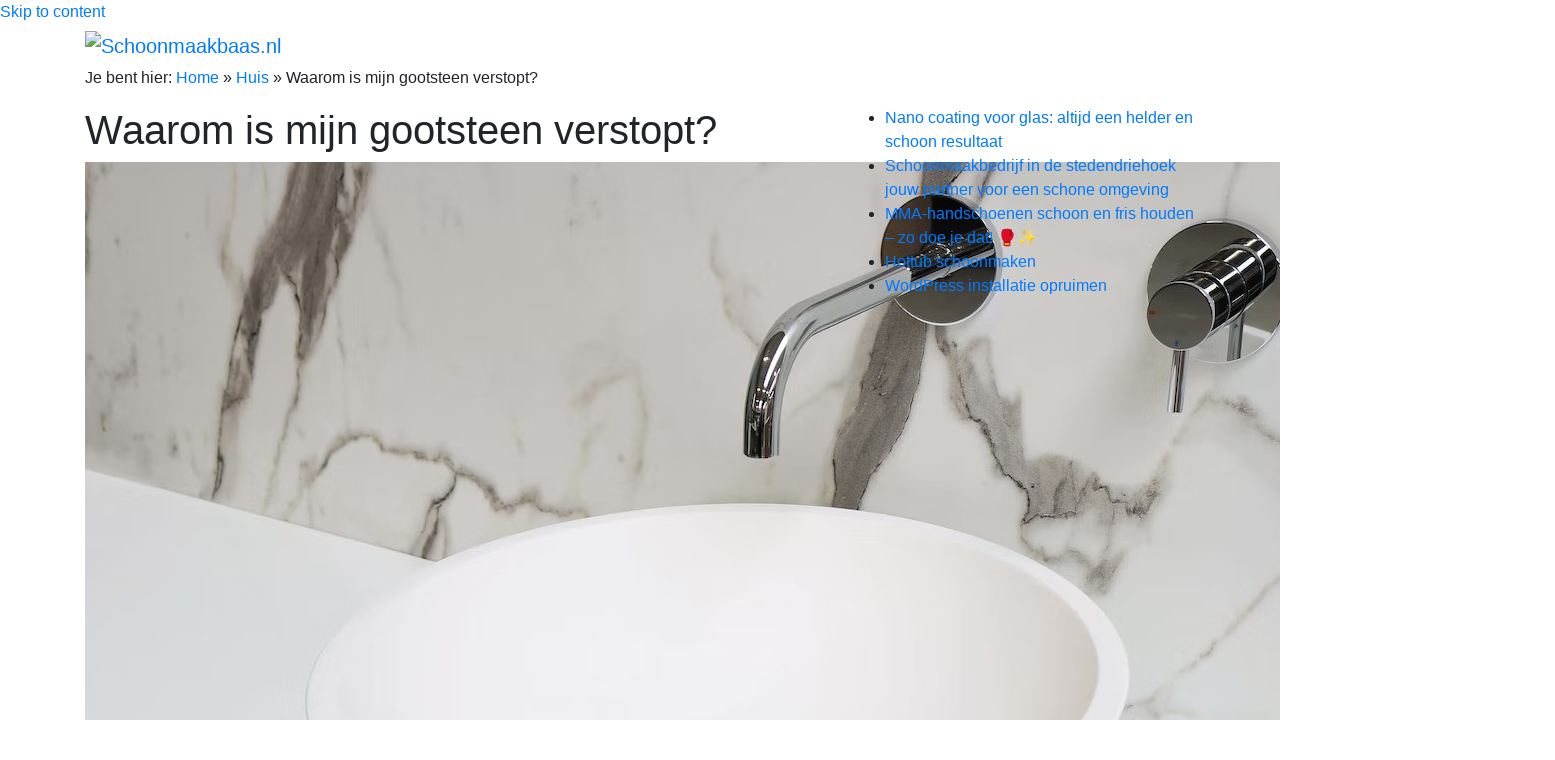

--- FILE ---
content_type: text/html; charset=UTF-8
request_url: https://schoonmaakbaas.nl/waarom-is-mijn-gootsteen-verstopt/
body_size: 11130
content:
<!DOCTYPE html>
<html lang="nl-NL" prefix="og: https://ogp.me/ns#">
<head>
<meta charset="UTF-8">
<meta name="viewport" content="width=device-width, initial-scale=1">
<link rel="profile" href="http://gmpg.org/xfn/11">
<link rel="pingback" href="https://schoonmaakbaas.nl/xmlrpc.php">
<link rel="alternate" hreflang="nl" href="https://schoonmaakbaas.nl/waarom-is-mijn-gootsteen-verstopt/" />
<link rel="alternate" hreflang="x-default" href="https://schoonmaakbaas.nl/waarom-is-mijn-gootsteen-verstopt/" />
<link rel="icon" type="image/png" href="/schoonmaken-favicon.png">
	<style>img:is([sizes="auto" i], [sizes^="auto," i]) { contain-intrinsic-size: 3000px 1500px }</style>
	
<!-- Search Engine Optimization door Rank Math - https://rankmath.com/ -->
<title>Waarom is mijn gootsteen verstopt? - Schoonmaakbaas.nl</title>
<meta name="description" content="Een verstopte gootsteen kan een van de meest frustrerende problemen zijn in huis. Of het nu gaat om een langzaam leeglopende gootsteen of een compleet"/>
<meta name="robots" content="follow, index, max-snippet:-1, max-video-preview:-1, max-image-preview:large"/>
<link rel="canonical" href="https://schoonmaakbaas.nl/waarom-is-mijn-gootsteen-verstopt/" />
<meta property="og:locale" content="nl_NL" />
<meta property="og:type" content="article" />
<meta property="og:title" content="Waarom is mijn gootsteen verstopt? - Schoonmaakbaas.nl" />
<meta property="og:description" content="Een verstopte gootsteen kan een van de meest frustrerende problemen zijn in huis. Of het nu gaat om een langzaam leeglopende gootsteen of een compleet" />
<meta property="og:url" content="https://schoonmaakbaas.nl/waarom-is-mijn-gootsteen-verstopt/" />
<meta property="og:site_name" content="Schoonmaakbaas.nl" />
<meta property="article:section" content="Huis" />
<meta property="og:image" content="https://schoonmaakbaas.nl/wp-content/uploads/2023/03/verstopte-gootsteen-oorzaken.jpeg" />
<meta property="og:image:secure_url" content="https://schoonmaakbaas.nl/wp-content/uploads/2023/03/verstopte-gootsteen-oorzaken.jpeg" />
<meta property="og:image:width" content="1470" />
<meta property="og:image:height" content="980" />
<meta property="og:image:alt" content="Verstopte gootsteen oorzaken" />
<meta property="og:image:type" content="image/jpeg" />
<meta property="article:published_time" content="2023-03-08T10:42:43+01:00" />
<meta name="twitter:card" content="summary_large_image" />
<meta name="twitter:title" content="Waarom is mijn gootsteen verstopt? - Schoonmaakbaas.nl" />
<meta name="twitter:description" content="Een verstopte gootsteen kan een van de meest frustrerende problemen zijn in huis. Of het nu gaat om een langzaam leeglopende gootsteen of een compleet" />
<meta name="twitter:image" content="https://schoonmaakbaas.nl/wp-content/uploads/2023/03/verstopte-gootsteen-oorzaken.jpeg" />
<meta name="twitter:label1" content="Geschreven door" />
<meta name="twitter:data1" content="Schoonmaakbaas.nl" />
<meta name="twitter:label2" content="Tijd om te lezen" />
<meta name="twitter:data2" content="3 minuten" />
<script type="application/ld+json" class="rank-math-schema">{"@context":"https://schema.org","@graph":[{"@type":"Organization","@id":"https://schoonmaakbaas.nl/#organization","name":"Schoonmaakbaas.nl","url":"https://schoonmaakbaas.nl","logo":{"@type":"ImageObject","@id":"https://schoonmaakbaas.nl/#logo","url":"https://schoonmaakbaas.nl/wp-content/uploads/2018/12/schoonmaakbaas-logo.png","contentUrl":"https://schoonmaakbaas.nl/wp-content/uploads/2018/12/schoonmaakbaas-logo.png","caption":"Schoonmaakbaas.nl","inLanguage":"nl-NL","width":"600","height":"80"}},{"@type":"WebSite","@id":"https://schoonmaakbaas.nl/#website","url":"https://schoonmaakbaas.nl","name":"Schoonmaakbaas.nl","publisher":{"@id":"https://schoonmaakbaas.nl/#organization"},"inLanguage":"nl-NL"},{"@type":"ImageObject","@id":"https://schoonmaakbaas.nl/wp-content/uploads/2023/03/verstopte-gootsteen-oorzaken.jpeg","url":"https://schoonmaakbaas.nl/wp-content/uploads/2023/03/verstopte-gootsteen-oorzaken.jpeg","width":"1470","height":"980","caption":"Verstopte gootsteen oorzaken","inLanguage":"nl-NL"},{"@type":"BreadcrumbList","@id":"https://schoonmaakbaas.nl/waarom-is-mijn-gootsteen-verstopt/#breadcrumb","itemListElement":[{"@type":"ListItem","position":"1","item":{"@id":"https://schoonmaakbaas.nl","name":"Home"}},{"@type":"ListItem","position":"2","item":{"@id":"https://schoonmaakbaas.nl/categorie/huis/","name":"Huis"}},{"@type":"ListItem","position":"3","item":{"@id":"https://schoonmaakbaas.nl/waarom-is-mijn-gootsteen-verstopt/","name":"Waarom is mijn gootsteen verstopt?"}}]},{"@type":"WebPage","@id":"https://schoonmaakbaas.nl/waarom-is-mijn-gootsteen-verstopt/#webpage","url":"https://schoonmaakbaas.nl/waarom-is-mijn-gootsteen-verstopt/","name":"Waarom is mijn gootsteen verstopt? - Schoonmaakbaas.nl","datePublished":"2023-03-08T10:42:43+01:00","dateModified":"2023-03-08T10:42:43+01:00","isPartOf":{"@id":"https://schoonmaakbaas.nl/#website"},"primaryImageOfPage":{"@id":"https://schoonmaakbaas.nl/wp-content/uploads/2023/03/verstopte-gootsteen-oorzaken.jpeg"},"inLanguage":"nl-NL","breadcrumb":{"@id":"https://schoonmaakbaas.nl/waarom-is-mijn-gootsteen-verstopt/#breadcrumb"}},{"@type":"Person","@id":"https://schoonmaakbaas.nl/author/schoonmaakbaas-nl/","name":"Schoonmaakbaas.nl","url":"https://schoonmaakbaas.nl/author/schoonmaakbaas-nl/","image":{"@type":"ImageObject","@id":"https://secure.gravatar.com/avatar/0c053b5441823e3833380155c8b8b3535808ed6587ead81a5d5d92917ea092eb?s=96&amp;d=mm&amp;r=g","url":"https://secure.gravatar.com/avatar/0c053b5441823e3833380155c8b8b3535808ed6587ead81a5d5d92917ea092eb?s=96&amp;d=mm&amp;r=g","caption":"Schoonmaakbaas.nl","inLanguage":"nl-NL"},"worksFor":{"@id":"https://schoonmaakbaas.nl/#organization"}},{"@type":"BlogPosting","headline":"Waarom is mijn gootsteen verstopt? - Schoonmaakbaas.nl","datePublished":"2023-03-08T10:42:43+01:00","dateModified":"2023-03-08T10:42:43+01:00","articleSection":"Huis, Keuken","author":{"@id":"https://schoonmaakbaas.nl/author/schoonmaakbaas-nl/","name":"Schoonmaakbaas.nl"},"publisher":{"@id":"https://schoonmaakbaas.nl/#organization"},"description":"Een verstopte gootsteen kan een van de meest frustrerende problemen zijn in huis. Of het nu gaat om een langzaam leeglopende gootsteen of een compleet","name":"Waarom is mijn gootsteen verstopt? - Schoonmaakbaas.nl","@id":"https://schoonmaakbaas.nl/waarom-is-mijn-gootsteen-verstopt/#richSnippet","isPartOf":{"@id":"https://schoonmaakbaas.nl/waarom-is-mijn-gootsteen-verstopt/#webpage"},"image":{"@id":"https://schoonmaakbaas.nl/wp-content/uploads/2023/03/verstopte-gootsteen-oorzaken.jpeg"},"inLanguage":"nl-NL","mainEntityOfPage":{"@id":"https://schoonmaakbaas.nl/waarom-is-mijn-gootsteen-verstopt/#webpage"}}]}</script>
<!-- /Rank Math WordPress SEO plugin -->

<link rel='dns-prefetch' href='//www.googletagmanager.com' />
<link rel='dns-prefetch' href='//stackpath.bootstrapcdn.com' />
<link rel='dns-prefetch' href='//fonts.googleapis.com' />
<link rel='dns-prefetch' href='//use.fontawesome.com' />
<link rel='dns-prefetch' href='//pagead2.googlesyndication.com' />
<link rel="alternate" type="application/rss+xml" title="Schoonmaakbaas.nl &raquo; feed" href="https://schoonmaakbaas.nl/feed/" />
<link rel="alternate" type="application/rss+xml" title="Schoonmaakbaas.nl &raquo; reacties feed" href="https://schoonmaakbaas.nl/comments/feed/" />
<script type="text/javascript">
/* <![CDATA[ */
window._wpemojiSettings = {"baseUrl":"https:\/\/s.w.org\/images\/core\/emoji\/16.0.1\/72x72\/","ext":".png","svgUrl":"https:\/\/s.w.org\/images\/core\/emoji\/16.0.1\/svg\/","svgExt":".svg","source":{"concatemoji":"https:\/\/schoonmaakbaas.nl\/wp-includes\/js\/wp-emoji-release.min.js"}};
/*! This file is auto-generated */
!function(s,n){var o,i,e;function c(e){try{var t={supportTests:e,timestamp:(new Date).valueOf()};sessionStorage.setItem(o,JSON.stringify(t))}catch(e){}}function p(e,t,n){e.clearRect(0,0,e.canvas.width,e.canvas.height),e.fillText(t,0,0);var t=new Uint32Array(e.getImageData(0,0,e.canvas.width,e.canvas.height).data),a=(e.clearRect(0,0,e.canvas.width,e.canvas.height),e.fillText(n,0,0),new Uint32Array(e.getImageData(0,0,e.canvas.width,e.canvas.height).data));return t.every(function(e,t){return e===a[t]})}function u(e,t){e.clearRect(0,0,e.canvas.width,e.canvas.height),e.fillText(t,0,0);for(var n=e.getImageData(16,16,1,1),a=0;a<n.data.length;a++)if(0!==n.data[a])return!1;return!0}function f(e,t,n,a){switch(t){case"flag":return n(e,"\ud83c\udff3\ufe0f\u200d\u26a7\ufe0f","\ud83c\udff3\ufe0f\u200b\u26a7\ufe0f")?!1:!n(e,"\ud83c\udde8\ud83c\uddf6","\ud83c\udde8\u200b\ud83c\uddf6")&&!n(e,"\ud83c\udff4\udb40\udc67\udb40\udc62\udb40\udc65\udb40\udc6e\udb40\udc67\udb40\udc7f","\ud83c\udff4\u200b\udb40\udc67\u200b\udb40\udc62\u200b\udb40\udc65\u200b\udb40\udc6e\u200b\udb40\udc67\u200b\udb40\udc7f");case"emoji":return!a(e,"\ud83e\udedf")}return!1}function g(e,t,n,a){var r="undefined"!=typeof WorkerGlobalScope&&self instanceof WorkerGlobalScope?new OffscreenCanvas(300,150):s.createElement("canvas"),o=r.getContext("2d",{willReadFrequently:!0}),i=(o.textBaseline="top",o.font="600 32px Arial",{});return e.forEach(function(e){i[e]=t(o,e,n,a)}),i}function t(e){var t=s.createElement("script");t.src=e,t.defer=!0,s.head.appendChild(t)}"undefined"!=typeof Promise&&(o="wpEmojiSettingsSupports",i=["flag","emoji"],n.supports={everything:!0,everythingExceptFlag:!0},e=new Promise(function(e){s.addEventListener("DOMContentLoaded",e,{once:!0})}),new Promise(function(t){var n=function(){try{var e=JSON.parse(sessionStorage.getItem(o));if("object"==typeof e&&"number"==typeof e.timestamp&&(new Date).valueOf()<e.timestamp+604800&&"object"==typeof e.supportTests)return e.supportTests}catch(e){}return null}();if(!n){if("undefined"!=typeof Worker&&"undefined"!=typeof OffscreenCanvas&&"undefined"!=typeof URL&&URL.createObjectURL&&"undefined"!=typeof Blob)try{var e="postMessage("+g.toString()+"("+[JSON.stringify(i),f.toString(),p.toString(),u.toString()].join(",")+"));",a=new Blob([e],{type:"text/javascript"}),r=new Worker(URL.createObjectURL(a),{name:"wpTestEmojiSupports"});return void(r.onmessage=function(e){c(n=e.data),r.terminate(),t(n)})}catch(e){}c(n=g(i,f,p,u))}t(n)}).then(function(e){for(var t in e)n.supports[t]=e[t],n.supports.everything=n.supports.everything&&n.supports[t],"flag"!==t&&(n.supports.everythingExceptFlag=n.supports.everythingExceptFlag&&n.supports[t]);n.supports.everythingExceptFlag=n.supports.everythingExceptFlag&&!n.supports.flag,n.DOMReady=!1,n.readyCallback=function(){n.DOMReady=!0}}).then(function(){return e}).then(function(){var e;n.supports.everything||(n.readyCallback(),(e=n.source||{}).concatemoji?t(e.concatemoji):e.wpemoji&&e.twemoji&&(t(e.twemoji),t(e.wpemoji)))}))}((window,document),window._wpemojiSettings);
/* ]]> */
</script>
<style id='wp-emoji-styles-inline-css' type='text/css'>

	img.wp-smiley, img.emoji {
		display: inline !important;
		border: none !important;
		box-shadow: none !important;
		height: 1em !important;
		width: 1em !important;
		margin: 0 0.07em !important;
		vertical-align: -0.1em !important;
		background: none !important;
		padding: 0 !important;
	}
</style>
<link rel='stylesheet' id='wp-block-library-css' href='https://schoonmaakbaas.nl/wp-includes/css/dist/block-library/style.min.css' type='text/css' media='all' />
<style id='classic-theme-styles-inline-css' type='text/css'>
/*! This file is auto-generated */
.wp-block-button__link{color:#fff;background-color:#32373c;border-radius:9999px;box-shadow:none;text-decoration:none;padding:calc(.667em + 2px) calc(1.333em + 2px);font-size:1.125em}.wp-block-file__button{background:#32373c;color:#fff;text-decoration:none}
</style>
<style id='font-awesome-svg-styles-default-inline-css' type='text/css'>
.svg-inline--fa {
  display: inline-block;
  height: 1em;
  overflow: visible;
  vertical-align: -.125em;
}
</style>
<link rel='stylesheet' id='font-awesome-svg-styles-css' href='https://schoonmaakbaas.nl/wp-content/uploads/font-awesome/v5.15.4/css/svg-with-js.css' type='text/css' media='all' />
<style id='font-awesome-svg-styles-inline-css' type='text/css'>
   .wp-block-font-awesome-icon svg::before,
   .wp-rich-text-font-awesome-icon svg::before {content: unset;}
</style>
<style id='global-styles-inline-css' type='text/css'>
:root{--wp--preset--aspect-ratio--square: 1;--wp--preset--aspect-ratio--4-3: 4/3;--wp--preset--aspect-ratio--3-4: 3/4;--wp--preset--aspect-ratio--3-2: 3/2;--wp--preset--aspect-ratio--2-3: 2/3;--wp--preset--aspect-ratio--16-9: 16/9;--wp--preset--aspect-ratio--9-16: 9/16;--wp--preset--color--black: #000000;--wp--preset--color--cyan-bluish-gray: #abb8c3;--wp--preset--color--white: #ffffff;--wp--preset--color--pale-pink: #f78da7;--wp--preset--color--vivid-red: #cf2e2e;--wp--preset--color--luminous-vivid-orange: #ff6900;--wp--preset--color--luminous-vivid-amber: #fcb900;--wp--preset--color--light-green-cyan: #7bdcb5;--wp--preset--color--vivid-green-cyan: #00d084;--wp--preset--color--pale-cyan-blue: #8ed1fc;--wp--preset--color--vivid-cyan-blue: #0693e3;--wp--preset--color--vivid-purple: #9b51e0;--wp--preset--gradient--vivid-cyan-blue-to-vivid-purple: linear-gradient(135deg,rgba(6,147,227,1) 0%,rgb(155,81,224) 100%);--wp--preset--gradient--light-green-cyan-to-vivid-green-cyan: linear-gradient(135deg,rgb(122,220,180) 0%,rgb(0,208,130) 100%);--wp--preset--gradient--luminous-vivid-amber-to-luminous-vivid-orange: linear-gradient(135deg,rgba(252,185,0,1) 0%,rgba(255,105,0,1) 100%);--wp--preset--gradient--luminous-vivid-orange-to-vivid-red: linear-gradient(135deg,rgba(255,105,0,1) 0%,rgb(207,46,46) 100%);--wp--preset--gradient--very-light-gray-to-cyan-bluish-gray: linear-gradient(135deg,rgb(238,238,238) 0%,rgb(169,184,195) 100%);--wp--preset--gradient--cool-to-warm-spectrum: linear-gradient(135deg,rgb(74,234,220) 0%,rgb(151,120,209) 20%,rgb(207,42,186) 40%,rgb(238,44,130) 60%,rgb(251,105,98) 80%,rgb(254,248,76) 100%);--wp--preset--gradient--blush-light-purple: linear-gradient(135deg,rgb(255,206,236) 0%,rgb(152,150,240) 100%);--wp--preset--gradient--blush-bordeaux: linear-gradient(135deg,rgb(254,205,165) 0%,rgb(254,45,45) 50%,rgb(107,0,62) 100%);--wp--preset--gradient--luminous-dusk: linear-gradient(135deg,rgb(255,203,112) 0%,rgb(199,81,192) 50%,rgb(65,88,208) 100%);--wp--preset--gradient--pale-ocean: linear-gradient(135deg,rgb(255,245,203) 0%,rgb(182,227,212) 50%,rgb(51,167,181) 100%);--wp--preset--gradient--electric-grass: linear-gradient(135deg,rgb(202,248,128) 0%,rgb(113,206,126) 100%);--wp--preset--gradient--midnight: linear-gradient(135deg,rgb(2,3,129) 0%,rgb(40,116,252) 100%);--wp--preset--font-size--small: 13px;--wp--preset--font-size--medium: 20px;--wp--preset--font-size--large: 36px;--wp--preset--font-size--x-large: 42px;--wp--preset--spacing--20: 0.44rem;--wp--preset--spacing--30: 0.67rem;--wp--preset--spacing--40: 1rem;--wp--preset--spacing--50: 1.5rem;--wp--preset--spacing--60: 2.25rem;--wp--preset--spacing--70: 3.38rem;--wp--preset--spacing--80: 5.06rem;--wp--preset--shadow--natural: 6px 6px 9px rgba(0, 0, 0, 0.2);--wp--preset--shadow--deep: 12px 12px 50px rgba(0, 0, 0, 0.4);--wp--preset--shadow--sharp: 6px 6px 0px rgba(0, 0, 0, 0.2);--wp--preset--shadow--outlined: 6px 6px 0px -3px rgba(255, 255, 255, 1), 6px 6px rgba(0, 0, 0, 1);--wp--preset--shadow--crisp: 6px 6px 0px rgba(0, 0, 0, 1);}:where(.is-layout-flex){gap: 0.5em;}:where(.is-layout-grid){gap: 0.5em;}body .is-layout-flex{display: flex;}.is-layout-flex{flex-wrap: wrap;align-items: center;}.is-layout-flex > :is(*, div){margin: 0;}body .is-layout-grid{display: grid;}.is-layout-grid > :is(*, div){margin: 0;}:where(.wp-block-columns.is-layout-flex){gap: 2em;}:where(.wp-block-columns.is-layout-grid){gap: 2em;}:where(.wp-block-post-template.is-layout-flex){gap: 1.25em;}:where(.wp-block-post-template.is-layout-grid){gap: 1.25em;}.has-black-color{color: var(--wp--preset--color--black) !important;}.has-cyan-bluish-gray-color{color: var(--wp--preset--color--cyan-bluish-gray) !important;}.has-white-color{color: var(--wp--preset--color--white) !important;}.has-pale-pink-color{color: var(--wp--preset--color--pale-pink) !important;}.has-vivid-red-color{color: var(--wp--preset--color--vivid-red) !important;}.has-luminous-vivid-orange-color{color: var(--wp--preset--color--luminous-vivid-orange) !important;}.has-luminous-vivid-amber-color{color: var(--wp--preset--color--luminous-vivid-amber) !important;}.has-light-green-cyan-color{color: var(--wp--preset--color--light-green-cyan) !important;}.has-vivid-green-cyan-color{color: var(--wp--preset--color--vivid-green-cyan) !important;}.has-pale-cyan-blue-color{color: var(--wp--preset--color--pale-cyan-blue) !important;}.has-vivid-cyan-blue-color{color: var(--wp--preset--color--vivid-cyan-blue) !important;}.has-vivid-purple-color{color: var(--wp--preset--color--vivid-purple) !important;}.has-black-background-color{background-color: var(--wp--preset--color--black) !important;}.has-cyan-bluish-gray-background-color{background-color: var(--wp--preset--color--cyan-bluish-gray) !important;}.has-white-background-color{background-color: var(--wp--preset--color--white) !important;}.has-pale-pink-background-color{background-color: var(--wp--preset--color--pale-pink) !important;}.has-vivid-red-background-color{background-color: var(--wp--preset--color--vivid-red) !important;}.has-luminous-vivid-orange-background-color{background-color: var(--wp--preset--color--luminous-vivid-orange) !important;}.has-luminous-vivid-amber-background-color{background-color: var(--wp--preset--color--luminous-vivid-amber) !important;}.has-light-green-cyan-background-color{background-color: var(--wp--preset--color--light-green-cyan) !important;}.has-vivid-green-cyan-background-color{background-color: var(--wp--preset--color--vivid-green-cyan) !important;}.has-pale-cyan-blue-background-color{background-color: var(--wp--preset--color--pale-cyan-blue) !important;}.has-vivid-cyan-blue-background-color{background-color: var(--wp--preset--color--vivid-cyan-blue) !important;}.has-vivid-purple-background-color{background-color: var(--wp--preset--color--vivid-purple) !important;}.has-black-border-color{border-color: var(--wp--preset--color--black) !important;}.has-cyan-bluish-gray-border-color{border-color: var(--wp--preset--color--cyan-bluish-gray) !important;}.has-white-border-color{border-color: var(--wp--preset--color--white) !important;}.has-pale-pink-border-color{border-color: var(--wp--preset--color--pale-pink) !important;}.has-vivid-red-border-color{border-color: var(--wp--preset--color--vivid-red) !important;}.has-luminous-vivid-orange-border-color{border-color: var(--wp--preset--color--luminous-vivid-orange) !important;}.has-luminous-vivid-amber-border-color{border-color: var(--wp--preset--color--luminous-vivid-amber) !important;}.has-light-green-cyan-border-color{border-color: var(--wp--preset--color--light-green-cyan) !important;}.has-vivid-green-cyan-border-color{border-color: var(--wp--preset--color--vivid-green-cyan) !important;}.has-pale-cyan-blue-border-color{border-color: var(--wp--preset--color--pale-cyan-blue) !important;}.has-vivid-cyan-blue-border-color{border-color: var(--wp--preset--color--vivid-cyan-blue) !important;}.has-vivid-purple-border-color{border-color: var(--wp--preset--color--vivid-purple) !important;}.has-vivid-cyan-blue-to-vivid-purple-gradient-background{background: var(--wp--preset--gradient--vivid-cyan-blue-to-vivid-purple) !important;}.has-light-green-cyan-to-vivid-green-cyan-gradient-background{background: var(--wp--preset--gradient--light-green-cyan-to-vivid-green-cyan) !important;}.has-luminous-vivid-amber-to-luminous-vivid-orange-gradient-background{background: var(--wp--preset--gradient--luminous-vivid-amber-to-luminous-vivid-orange) !important;}.has-luminous-vivid-orange-to-vivid-red-gradient-background{background: var(--wp--preset--gradient--luminous-vivid-orange-to-vivid-red) !important;}.has-very-light-gray-to-cyan-bluish-gray-gradient-background{background: var(--wp--preset--gradient--very-light-gray-to-cyan-bluish-gray) !important;}.has-cool-to-warm-spectrum-gradient-background{background: var(--wp--preset--gradient--cool-to-warm-spectrum) !important;}.has-blush-light-purple-gradient-background{background: var(--wp--preset--gradient--blush-light-purple) !important;}.has-blush-bordeaux-gradient-background{background: var(--wp--preset--gradient--blush-bordeaux) !important;}.has-luminous-dusk-gradient-background{background: var(--wp--preset--gradient--luminous-dusk) !important;}.has-pale-ocean-gradient-background{background: var(--wp--preset--gradient--pale-ocean) !important;}.has-electric-grass-gradient-background{background: var(--wp--preset--gradient--electric-grass) !important;}.has-midnight-gradient-background{background: var(--wp--preset--gradient--midnight) !important;}.has-small-font-size{font-size: var(--wp--preset--font-size--small) !important;}.has-medium-font-size{font-size: var(--wp--preset--font-size--medium) !important;}.has-large-font-size{font-size: var(--wp--preset--font-size--large) !important;}.has-x-large-font-size{font-size: var(--wp--preset--font-size--x-large) !important;}
:where(.wp-block-post-template.is-layout-flex){gap: 1.25em;}:where(.wp-block-post-template.is-layout-grid){gap: 1.25em;}
:where(.wp-block-columns.is-layout-flex){gap: 2em;}:where(.wp-block-columns.is-layout-grid){gap: 2em;}
:root :where(.wp-block-pullquote){font-size: 1.5em;line-height: 1.6;}
</style>
<link rel='stylesheet' id='mainstyle-css' href='https://schoonmaakbaas.nl/wp-content/plugins/bol-products-plugin/assets/css/style.css' type='text/css' media='all' />
<link rel='stylesheet' id='bootstrap-css' href='https://stackpath.bootstrapcdn.com/bootstrap/4.4.1/css/bootstrap.min.css' type='text/css' media='all' />
<link rel='stylesheet' id='wp-faq-schema-jquery-ui-css' href='https://schoonmaakbaas.nl/wp-content/plugins/faq-schema-for-pages-and-posts/css/jquery-ui.css' type='text/css' media='all' />
<link rel='stylesheet' id='wp-show-posts-css' href='https://schoonmaakbaas.nl/wp-content/plugins/wp-show-posts/css/wp-show-posts-min.css' type='text/css' media='all' />
<link rel='stylesheet' id='wp-bootstrap-starter-bootstrap-css-css' href='https://schoonmaakbaas.nl/wp-content/themes/wp-bootstrap-starter/inc/assets/css/bootstrap.min.css' type='text/css' media='all' />
<link rel='stylesheet' id='wp-bootstrap-starter-font-awesome-css' href='https://schoonmaakbaas.nl/wp-content/themes/wp-bootstrap-starter/inc/assets/css/font-awesome.min.css' type='text/css' media='all' />
<link rel='stylesheet' id='wp-bootstrap-starter-style-css' href='https://schoonmaakbaas.nl/wp-content/themes/wp-bootstrap-starter/style.css' type='text/css' media='all' />
<link rel='stylesheet' id='wp-bootstrap-starter-oswald-muli-font-css' href='//fonts.googleapis.com/css?family=Montserrat%7COpen+Sans%3A400%2C800' type='text/css' media='all' />
<link rel='stylesheet' id='wp-bootstrap-starter-montserrat-opensans-css' href='https://schoonmaakbaas.nl/wp-content/themes/wp-bootstrap-starter/inc/assets/css/presets/typography/montserrat-opensans.css' type='text/css' media='all' />
<link rel='stylesheet' id='font-awesome-official-css' href='https://use.fontawesome.com/releases/v5.15.4/css/all.css' type='text/css' media='all' integrity="sha384-DyZ88mC6Up2uqS4h/KRgHuoeGwBcD4Ng9SiP4dIRy0EXTlnuz47vAwmeGwVChigm" crossorigin="anonymous" />
<link rel='stylesheet' id='font-awesome-official-v4shim-css' href='https://use.fontawesome.com/releases/v5.15.4/css/v4-shims.css' type='text/css' media='all' integrity="sha384-Vq76wejb3QJM4nDatBa5rUOve+9gkegsjCebvV/9fvXlGWo4HCMR4cJZjjcF6Viv" crossorigin="anonymous" />
<style id='font-awesome-official-v4shim-inline-css' type='text/css'>
@font-face {
font-family: "FontAwesome";
font-display: block;
src: url("https://use.fontawesome.com/releases/v5.15.4/webfonts/fa-brands-400.eot"),
		url("https://use.fontawesome.com/releases/v5.15.4/webfonts/fa-brands-400.eot?#iefix") format("embedded-opentype"),
		url("https://use.fontawesome.com/releases/v5.15.4/webfonts/fa-brands-400.woff2") format("woff2"),
		url("https://use.fontawesome.com/releases/v5.15.4/webfonts/fa-brands-400.woff") format("woff"),
		url("https://use.fontawesome.com/releases/v5.15.4/webfonts/fa-brands-400.ttf") format("truetype"),
		url("https://use.fontawesome.com/releases/v5.15.4/webfonts/fa-brands-400.svg#fontawesome") format("svg");
}

@font-face {
font-family: "FontAwesome";
font-display: block;
src: url("https://use.fontawesome.com/releases/v5.15.4/webfonts/fa-solid-900.eot"),
		url("https://use.fontawesome.com/releases/v5.15.4/webfonts/fa-solid-900.eot?#iefix") format("embedded-opentype"),
		url("https://use.fontawesome.com/releases/v5.15.4/webfonts/fa-solid-900.woff2") format("woff2"),
		url("https://use.fontawesome.com/releases/v5.15.4/webfonts/fa-solid-900.woff") format("woff"),
		url("https://use.fontawesome.com/releases/v5.15.4/webfonts/fa-solid-900.ttf") format("truetype"),
		url("https://use.fontawesome.com/releases/v5.15.4/webfonts/fa-solid-900.svg#fontawesome") format("svg");
}

@font-face {
font-family: "FontAwesome";
font-display: block;
src: url("https://use.fontawesome.com/releases/v5.15.4/webfonts/fa-regular-400.eot"),
		url("https://use.fontawesome.com/releases/v5.15.4/webfonts/fa-regular-400.eot?#iefix") format("embedded-opentype"),
		url("https://use.fontawesome.com/releases/v5.15.4/webfonts/fa-regular-400.woff2") format("woff2"),
		url("https://use.fontawesome.com/releases/v5.15.4/webfonts/fa-regular-400.woff") format("woff"),
		url("https://use.fontawesome.com/releases/v5.15.4/webfonts/fa-regular-400.ttf") format("truetype"),
		url("https://use.fontawesome.com/releases/v5.15.4/webfonts/fa-regular-400.svg#fontawesome") format("svg");
unicode-range: U+F004-F005,U+F007,U+F017,U+F022,U+F024,U+F02E,U+F03E,U+F044,U+F057-F059,U+F06E,U+F070,U+F075,U+F07B-F07C,U+F080,U+F086,U+F089,U+F094,U+F09D,U+F0A0,U+F0A4-F0A7,U+F0C5,U+F0C7-F0C8,U+F0E0,U+F0EB,U+F0F3,U+F0F8,U+F0FE,U+F111,U+F118-F11A,U+F11C,U+F133,U+F144,U+F146,U+F14A,U+F14D-F14E,U+F150-F152,U+F15B-F15C,U+F164-F165,U+F185-F186,U+F191-F192,U+F1AD,U+F1C1-F1C9,U+F1CD,U+F1D8,U+F1E3,U+F1EA,U+F1F6,U+F1F9,U+F20A,U+F247-F249,U+F24D,U+F254-F25B,U+F25D,U+F267,U+F271-F274,U+F279,U+F28B,U+F28D,U+F2B5-F2B6,U+F2B9,U+F2BB,U+F2BD,U+F2C1-F2C2,U+F2D0,U+F2D2,U+F2DC,U+F2ED,U+F328,U+F358-F35B,U+F3A5,U+F3D1,U+F410,U+F4AD;
}
</style>
<script type="text/javascript" src="https://schoonmaakbaas.nl/wp-includes/js/jquery/jquery.min.js" id="jquery-core-js"></script>
<script type="text/javascript" src="https://schoonmaakbaas.nl/wp-includes/js/jquery/jquery-migrate.min.js" id="jquery-migrate-js"></script>
<!--[if lt IE 9]>
<script type="text/javascript" src="https://schoonmaakbaas.nl/wp-content/themes/wp-bootstrap-starter/inc/assets/js/html5.js" id="html5hiv-js"></script>
<![endif]-->
<script type="text/javascript" src="https://schoonmaakbaas.nl/wp-content/themes/wp-bootstrap-starter/inc/assets/js/popper.min.js" id="wp-bootstrap-starter-popper-js"></script>
<script type="text/javascript" src="https://schoonmaakbaas.nl/wp-content/themes/wp-bootstrap-starter/inc/assets/js/bootstrap.min.js" id="wp-bootstrap-starter-bootstrapjs-js"></script>
<script type="text/javascript" src="https://schoonmaakbaas.nl/wp-content/themes/wp-bootstrap-starter/inc/assets/js/theme-script.js" id="wp-bootstrap-starter-themejs-js"></script>

<!-- Google tag (gtag.js) snippet toegevoegd door Site Kit -->
<!-- Google Analytics snippet toegevoegd door Site Kit -->
<script type="text/javascript" src="https://www.googletagmanager.com/gtag/js?id=GT-KV5D7LKK" id="google_gtagjs-js" async></script>
<script type="text/javascript" id="google_gtagjs-js-after">
/* <![CDATA[ */
window.dataLayer = window.dataLayer || [];function gtag(){dataLayer.push(arguments);}
gtag("set","linker",{"domains":["schoonmaakbaas.nl"]});
gtag("js", new Date());
gtag("set", "developer_id.dZTNiMT", true);
gtag("config", "GT-KV5D7LKK");
 window._googlesitekit = window._googlesitekit || {}; window._googlesitekit.throttledEvents = []; window._googlesitekit.gtagEvent = (name, data) => { var key = JSON.stringify( { name, data } ); if ( !! window._googlesitekit.throttledEvents[ key ] ) { return; } window._googlesitekit.throttledEvents[ key ] = true; setTimeout( () => { delete window._googlesitekit.throttledEvents[ key ]; }, 5 ); gtag( "event", name, { ...data, event_source: "site-kit" } ); }; 
/* ]]> */
</script>
<link rel="https://api.w.org/" href="https://schoonmaakbaas.nl/wp-json/" /><link rel="alternate" title="JSON" type="application/json" href="https://schoonmaakbaas.nl/wp-json/wp/v2/posts/3154" /><link rel="EditURI" type="application/rsd+xml" title="RSD" href="https://schoonmaakbaas.nl/xmlrpc.php?rsd" />
<meta name="generator" content="WordPress 6.8.3" />
<link rel='shortlink' href='https://schoonmaakbaas.nl/?p=3154' />
<link rel="alternate" title="oEmbed (JSON)" type="application/json+oembed" href="https://schoonmaakbaas.nl/wp-json/oembed/1.0/embed?url=https%3A%2F%2Fschoonmaakbaas.nl%2Fwaarom-is-mijn-gootsteen-verstopt%2F" />
<link rel="alternate" title="oEmbed (XML)" type="text/xml+oembed" href="https://schoonmaakbaas.nl/wp-json/oembed/1.0/embed?url=https%3A%2F%2Fschoonmaakbaas.nl%2Fwaarom-is-mijn-gootsteen-verstopt%2F&#038;format=xml" />
<meta name="generator" content="Site Kit by Google 1.170.0" /><!-- HFCM by 99 Robots - Snippet # 1: Ads -->
<script async src="https://pagead2.googlesyndication.com/pagead/js/adsbygoogle.js?client=ca-pub-3302135347757174"
     crossorigin="anonymous"></script>
<!-- /end HFCM by 99 Robots -->

        <script type="text/javascript">
            var jQueryMigrateHelperHasSentDowngrade = false;

			window.onerror = function( msg, url, line, col, error ) {
				// Break out early, do not processing if a downgrade reqeust was already sent.
				if ( jQueryMigrateHelperHasSentDowngrade ) {
					return true;
                }

				var xhr = new XMLHttpRequest();
				var nonce = 'aabc5fba15';
				var jQueryFunctions = [
					'andSelf',
					'browser',
					'live',
					'boxModel',
					'support.boxModel',
					'size',
					'swap',
					'clean',
					'sub',
                ];
				var match_pattern = /\)\.(.+?) is not a function/;
                var erroredFunction = msg.match( match_pattern );

                // If there was no matching functions, do not try to downgrade.
                if ( null === erroredFunction || typeof erroredFunction !== 'object' || typeof erroredFunction[1] === "undefined" || -1 === jQueryFunctions.indexOf( erroredFunction[1] ) ) {
                    return true;
                }

                // Set that we've now attempted a downgrade request.
                jQueryMigrateHelperHasSentDowngrade = true;

				xhr.open( 'POST', 'https://schoonmaakbaas.nl/wp-admin/admin-ajax.php' );
				xhr.setRequestHeader( 'Content-Type', 'application/x-www-form-urlencoded' );
				xhr.onload = function () {
					var response,
                        reload = false;

					if ( 200 === xhr.status ) {
                        try {
                        	response = JSON.parse( xhr.response );

                        	reload = response.data.reload;
                        } catch ( e ) {
                        	reload = false;
                        }
                    }

					// Automatically reload the page if a deprecation caused an automatic downgrade, ensure visitors get the best possible experience.
					if ( reload ) {
						location.reload();
                    }
				};

				xhr.send( encodeURI( 'action=jquery-migrate-downgrade-version&_wpnonce=' + nonce ) );

				// Suppress error alerts in older browsers
				return true;
			}
        </script>

		    <style type="text/css">
        #page-sub-header { background: #3d77ff; }
    </style>
    
<!-- Google AdSense meta tags toegevoegd door Site Kit -->
<meta name="google-adsense-platform-account" content="ca-host-pub-2644536267352236">
<meta name="google-adsense-platform-domain" content="sitekit.withgoogle.com">
<!-- Einde Google AdSense meta tags toegevoegd door Site Kit -->

<!-- Google AdSense snippet toegevoegd door Site Kit -->
<script type="text/javascript" async="async" src="https://pagead2.googlesyndication.com/pagead/js/adsbygoogle.js?client=ca-pub-3302135347757174&amp;host=ca-host-pub-2644536267352236" crossorigin="anonymous"></script>

<!-- Einde Google AdSense snippet toegevoegd door Site Kit -->
<link rel="icon" href="https://schoonmaakbaas.nl/wp-content/uploads/2021/09/favicon-schoonmaakbaas-150x150.png" sizes="32x32" />
<link rel="icon" href="https://schoonmaakbaas.nl/wp-content/uploads/2021/09/favicon-schoonmaakbaas.png" sizes="192x192" />
<link rel="apple-touch-icon" href="https://schoonmaakbaas.nl/wp-content/uploads/2021/09/favicon-schoonmaakbaas.png" />
<meta name="msapplication-TileImage" content="https://schoonmaakbaas.nl/wp-content/uploads/2021/09/favicon-schoonmaakbaas.png" />
		<style type="text/css" id="wp-custom-css">
			.ui-accordion .ui-accordion-header{
	font-weight:bold;
	padding:15px 0px;
}
.ui-accordion .ui-accordion-content{
	padding:20px 16px 10px !important;
}		</style>
		<meta name="google-site-verification" content="caGfW54KipH_4lZ2ZxyB8ePf8kt9tktzv5verN0lmps" />
</head>

<body class="wp-singular post-template-default single single-post postid-3154 single-format-standard wp-theme-wp-bootstrap-starter">
<div id="page" class="site">
	<a class="skip-link screen-reader-text" href="#content">Skip to content</a>
    	<header id="masthead" class="site-header navbar-static-top" role="banner">
        <div class="container">
            <nav class="navbar navbar-expand-xl navbar-dark p-0">
                <div class="navbar-brand">
                                            <a href="https://schoonmaakbaas.nl/">
                            <img width="350px" height="39px" class="svgLogo" src="https://schoonmaakbaas.nl/wp-content/themes/wp-bootstrap-starter/img/sb-logo.svg" alt="Schoonmaakbaas.nl">
                        </a>
                        

                    
                </div>
                <button class="navbar-toggler" type="button" data-toggle="collapse" data-target=".navbar-collapse" aria-controls="" aria-expanded="false" aria-label="Toggle navigation">
                    <span class="navbar-toggler-icon"></span>
                </button>

                <div class="collapse navbar-collapse justify-content-end"><ul id="menu-menu-1" class="navbar-nav"><li id="menu-item-23" class="nav-item menu-item menu-item-type-post_type menu-item-object-page menu-item-home menu-item-23"><a title="Home" href="https://schoonmaakbaas.nl/" class="nav-link">Home</a></li>
<li id="menu-item-125" class="nav-item menu-item menu-item-type-taxonomy menu-item-object-category menu-item-125"><a title="Buiten" href="https://schoonmaakbaas.nl/categorie/buiten/" class="nav-link">Buiten</a></li>
<li id="menu-item-25" class="nav-item menu-item menu-item-type-taxonomy menu-item-object-category current-post-ancestor current-menu-parent current-post-parent menu-item-has-children menu-item-25 dropdown"><a title="Huis" href="#" data-toggle="dropdown" class="dropdown-toggle nav-link" aria-haspopup="true">Huis <span class="caret"></span></a>
<ul role="menu" class=" dropdown-menu">
	<li id="menu-item-57" class="nav-item menu-item menu-item-type-taxonomy menu-item-object-category menu-item-57"><a title="Interieur" href="https://schoonmaakbaas.nl/categorie/huis/interieur/" class="dropdown-item">Interieur</a></li>
	<li id="menu-item-26" class="nav-item menu-item menu-item-type-taxonomy menu-item-object-category menu-item-26"><a title="Vloer" href="https://schoonmaakbaas.nl/categorie/huis/vloer/" class="dropdown-item">Vloer</a></li>
	<li id="menu-item-39" class="nav-item menu-item menu-item-type-taxonomy menu-item-object-category menu-item-39"><a title="Huishoudelijke apparatuur" href="https://schoonmaakbaas.nl/categorie/huis/huishoudelijke-apparatuur/" class="dropdown-item">Huishoudelijke apparatuur</a></li>
	<li id="menu-item-40" class="nav-item menu-item menu-item-type-taxonomy menu-item-object-category current-post-ancestor current-menu-parent current-post-parent menu-item-40"><a title="Keuken" href="https://schoonmaakbaas.nl/categorie/huis/keuken/" class="dropdown-item">Keuken</a></li>
</ul>
</li>
<li id="menu-item-56" class="nav-item menu-item menu-item-type-taxonomy menu-item-object-category menu-item-56"><a title="Auto" href="https://schoonmaakbaas.nl/categorie/auto/" class="nav-link">Auto</a></li>
<li id="menu-item-218" class="nav-item menu-item menu-item-type-taxonomy menu-item-object-category menu-item-has-children menu-item-218 dropdown"><a title="Kleding" href="#" data-toggle="dropdown" class="dropdown-toggle nav-link" aria-haspopup="true">Kleding <span class="caret"></span></a>
<ul role="menu" class=" dropdown-menu">
	<li id="menu-item-219" class="nav-item menu-item menu-item-type-taxonomy menu-item-object-category menu-item-219"><a title="Broeken" href="https://schoonmaakbaas.nl/categorie/kleding/broeken/" class="dropdown-item">Broeken</a></li>
</ul>
</li>
<li id="menu-item-530" class="nav-item menu-item menu-item-type-taxonomy menu-item-object-category menu-item-530"><a title="Vlekken" href="https://schoonmaakbaas.nl/categorie/vlekken/" class="nav-link">Vlekken</a></li>
<li id="menu-item-613" class="nav-item menu-item menu-item-type-taxonomy menu-item-object-category menu-item-613"><a title="Tips" href="https://schoonmaakbaas.nl/categorie/tips/" class="nav-link">Tips</a></li>
</ul></div>
            </nav>
        </div>
        
        
	</header><!-- #masthead -->
	<div class="crumbsrow">
		<div class="container crumbscontainer">
			<nav aria-label="breadcrumbs" class="rank-math-breadcrumb"><p><span class="label">Je bent hier:</span> <a href="https://schoonmaakbaas.nl">Home</a><span class="separator"> &raquo; </span><a href="https://schoonmaakbaas.nl/categorie/huis/">Huis</a><span class="separator"> &raquo; </span><span class="last">Waarom is mijn gootsteen verstopt?</span></p></nav>		</div>
	</div>
        
    
   

    
    
    
	<div id="content" class="site-content">
		<div class="container contentContainer">
			<div class="row">
                
	<section id="primary" class="content-area col-sm-12 col-md-12 col-lg-8">
		<main id="main" class="site-main" role="main">

		
<article id="post-3154" class="post-3154 post type-post status-publish format-standard has-post-thumbnail hentry category-huis category-keuken">
	<header class="entry-header">
			
		<h1 class="entry-title">Waarom is mijn gootsteen verstopt?</h1>		
					<img class="top-image-blog" alt="Waarom is mijn gootsteen verstopt?" src="https://schoonmaakbaas.nl/wp-content/uploads/2023/03/verstopte-gootsteen-oorzaken.jpeg">
		
	</header>

	<div class="entry-content">
		<p>Een verstopte gootsteen kan een van de meest frustrerende problemen zijn in huis. Of het nu gaat om een langzaam leeglopende gootsteen of een compleet verstopte afvoer, een verstopte gootsteen kan ongemak veroorzaken en kan zelfs leiden tot meer ernstige problemen in de afvoerleidingen. In dit artikel zullen we de tien meest voorkomende oorzaken van verstopte gootstenen bespreken, zodat je beter voorbereid bent op het voorkomen en oplossen van dit probleem.</p>
<h2>Waardoor raken de meeste gootstenen verstopt</h2>
<ol>
<li>Ophoping van vet en olie: Vet en olie kunnen zich ophopen in de leidingen en bijdragen aan verstopte gootstenen. Dit probleem kan worden voorkomen door het niet wegspoelen van vet en olie in de gootsteen, maar in plaats daarvan het opvangen en weggooien in de vuilnisbak.</li>
<li>Voedselresten: Het weggooien van voedselresten in de gootsteen kan leiden tot verstopte afvoerleidingen. Het is beter om voedselresten in de vuilnisbak te gooien of te composteren om de kans op verstoppingen te verminderen.</li>
<li>Haar: Haar is een veelvoorkomende oorzaak van verstopte gootstenen in de badkamer. Het gebruik van een haarvanger kan helpen om haar op te vangen voordat het in de afvoer verdwijnt.</li>
<li>Zeepresten: Zeep kan zich opbouwen in de afvoerleidingen en bijdragen aan verstopte gootstenen. Het is belangrijk om de afvoer regelmatig schoon te maken om deze ophoping te voorkomen.</li>
<li>Vreemde voorwerpen: Vreemde voorwerpen zoals tandenborstels, sieraden en speelgoed kunnen in de afvoer terechtkomen en een verstopping veroorzaken. Het is belangrijk om deze voorwerpen uit de buurt van de gootsteen te houden en kinderen te leren om alleen water in de gootsteen te laten lopen.</li>
<li>Te veel toiletpapier: Te veel toiletpapier kan de afvoer verstoppen en bijdragen aan verstopte gootstenen. Het is belangrijk om alleen de benodigde hoeveelheid toiletpapier te gebruiken en het papier niet in de gootsteen te gooien.</li>
<li>Wattenstaafjes: Wattenstaafjes kunnen gemakkelijk in de afvoer terechtkomen en vast komen te zitten. Het is belangrijk om wattenstaafjes in de vuilnisbak te gooien en niet in de gootsteen.</li>
<li>Ophoping van mineralen: Ophoping van mineralen in de leidingen kan leiden tot verstopte gootstenen. Het regelmatig schoonmaken van de leidingen kan dit probleem helpen voorkomen.</li>
<li>Verouderde leidingen: Verouderde leidingen kunnen gemakkelijk verstopt raken en kunnen uiteindelijk vervolg veroorzaken. Het is belangrijk om verouderde leidingen te vervangen om verstoppingen te voorkomen.</li>
<li>Slechte installatie: Een slechte installatie van de afvoerleidingen kan leiden tot verstopte gootstenen. Zorg ervoor dat de afvoerleidingen op de juiste manier geïnstalleerd zijn om dit probleem te voorkomen.</li>
</ol>
<h2>Veelgestelde vragen</h2>
<ol>
<li>Hoe voorkom ik verstopte gootstenen? Om verstopte gootstenen te voorkomen, moet je geen vet en olie in de gootsteen wegspoelen, voedselresten in de vuilnisbak gooien of composteren, een haarvanger gebruiken, de afvoer regelmatig schoonmaken, vreemde voorwerpen uit de buurt van de gootsteen houden, alleen de benodigde hoeveelheid toiletpapier gebruiken, wattenstaafjes in de vuilnisbak gooien, mineralen in de leidingen regelmatig schoonmaken en ervoor zorgen dat de afvoerleidingen op de juiste manier geïnstalleerd zijn.</li>
<li>Wat moet ik doen als mijn gootsteen verstopt raakt? Als je gootsteen verstopt raakt, kun je proberen om het probleem op te lossen met een ontstopper of een mengsel van baking soda en azijn. Als deze methoden niet werken, kan het nodig zijn om een professionele loodgieter te bellen.</li>
<li>Kan ik chemicaliën gebruiken om mijn verstopte gootsteen op te lossen? Hoewel sommige chemicaliën effectief kunnen zijn bij het ontstoppen van een gootsteen, kunnen ze ook schadelijk zijn voor het milieu en de leidingen beschadigen. Het is daarom beter om niet-reagerende methoden te gebruiken om verstoppingen te voorkomen of op te lossen.</li>
</ol>
<h2>Ten slotte</h2>
<p>Een verstopte gootsteen kan een veelvoorkomend probleem zijn, maar het is belangrijk om de oorzaken ervan te begrijpen om het probleem te voorkomen en op te lossen. Door het volgen van de hierboven genoemde tips, kun je de kans op verstopte gootstenen verminderen en de levensduur van je leidingen verlengen. Het is ook belangrijk om te onthouden dat het tijdig oplossen van verstoppingen kan voorkomen dat ze tot ernstigere problemen in de afvoerleidingen leiden. Als je problemen hebt met een verstopte gootsteen, aarzel dan niet om contact op te nemen met een professionele loodgieter. Je kan natuurlijk ook zelf je <a href="https://schoonmaakbaas.nl/gootsteen-ontstoppen/">gootsteen ontstoppen</a> met onze uitgebreide tips.</p>
	</div><!-- .entry-content -->
</article><!-- #post-## -->

		</main><!-- #main -->
	</section><!-- #primary -->


<aside id="secondary" class="widget-area col-sm-12 col-md-12 col-lg-4" role="complementary">
	<section id="block-2" class="widget widget_block widget_recent_entries"><ul class="wp-block-latest-posts__list wp-block-latest-posts"><li><a class="wp-block-latest-posts__post-title" href="https://schoonmaakbaas.nl/nano-coating-voor-glas-altijd-een-helder-en-schoon-resultaat/">Nano coating voor glas: altijd een helder en schoon resultaat</a></li>
<li><a class="wp-block-latest-posts__post-title" href="https://schoonmaakbaas.nl/schoonmaakbedrijf-in-de-stedendriehoek-jouw-partner-voor-een-schone-omgeving/">Schoonmaakbedrijf in de stedendriehoek jouw partner voor een schone omgeving</a></li>
<li><a class="wp-block-latest-posts__post-title" href="https://schoonmaakbaas.nl/mma-handschoenen-schoon-en-fris-houden-zo-doe-je-dat/">MMA-handschoenen schoon en fris houden – zo doe je dat! 🥊✨</a></li>
<li><a class="wp-block-latest-posts__post-title" href="https://schoonmaakbaas.nl/hottub-schoonmaken/">Hottub schoonmaken</a></li>
<li><a class="wp-block-latest-posts__post-title" href="https://schoonmaakbaas.nl/wordpress-installatie-opruimen/">WordPress installatie opruimen</a></li>
</ul></section></aside><!-- #secondary -->
			</div><!-- .row -->
		</div><!-- .container -->
	</div><!-- #content -->
            <div id="footer-widget" class="row m-0 border border-white">

                                            <div class="col-12 col-md-4 p-3 p-md-5 bg-light border border-white"><section id="nav_menu-2" class="widget widget_nav_menu"><h3 class="widget-title">Handige links</h3><div class="menu-footermenu-container"><ul id="menu-footermenu" class="menu"><li id="menu-item-903" class="menu-item menu-item-type-post_type menu-item-object-page menu-item-903"><a href="https://schoonmaakbaas.nl/contact/">Contact</a></li>
<li id="menu-item-358" class="menu-item menu-item-type-post_type menu-item-object-page menu-item-358"><a href="https://schoonmaakbaas.nl/sitemap/">Sitemap</a></li>
<li id="menu-item-2656" class="menu-item menu-item-type-post_type menu-item-object-page menu-item-2656"><a href="https://schoonmaakbaas.nl/cookies/">Cookies</a></li>
</ul></div></section></div>
                                                                <div class="col-12 col-md-4 p-3 p-md-5 bg-light border border-white"><section id="nav_menu-3" class="widget widget_nav_menu"><h3 class="widget-title">Veel gelezen</h3><div class="menu-veel-gelezen-container"><ul id="menu-veel-gelezen" class="menu"><li id="menu-item-896" class="menu-item menu-item-type-post_type menu-item-object-post menu-item-896"><a href="https://schoonmaakbaas.nl/pvc-vloer-schoonmaken/">PVC vloer schoonmaken</a></li>
<li id="menu-item-897" class="menu-item menu-item-type-post_type menu-item-object-post menu-item-897"><a href="https://schoonmaakbaas.nl/oven-schoonmaken/">Oven schoonmaken</a></li>
<li id="menu-item-898" class="menu-item menu-item-type-post_type menu-item-object-post menu-item-898"><a href="https://schoonmaakbaas.nl/nespresso-ontkalken/">Nespresso ontkalken</a></li>
<li id="menu-item-899" class="menu-item menu-item-type-post_type menu-item-object-post menu-item-899"><a href="https://schoonmaakbaas.nl/senseo-ontkalken/">Senseo ontkalken</a></li>
<li id="menu-item-2409" class="menu-item menu-item-type-post_type menu-item-object-post menu-item-2409"><a href="https://schoonmaakbaas.nl/gootsteen-ontstoppen/">Gootsteen ontstoppen</a></li>
</ul></div></section></div>
                                        
        </div>

   
		    	 
	<footer id="colophon" class="site-footer " role="contentinfo">
		<div class="container-fluid p-3 p-md-5">
            <div class="site-info">
                &copy; 2026 Schoonmaakbaas.nl - Alle rechten voorbehouden
            </div><!-- close .site-info -->
		</div>
	</footer><!-- #colophon -->
</div><!-- #page -->

<script type="speculationrules">
{"prefetch":[{"source":"document","where":{"and":[{"href_matches":"\/*"},{"not":{"href_matches":["\/wp-*.php","\/wp-admin\/*","\/wp-content\/uploads\/*","\/wp-content\/*","\/wp-content\/plugins\/*","\/wp-content\/themes\/wp-bootstrap-starter\/*","\/*\\?(.+)"]}},{"not":{"selector_matches":"a[rel~=\"nofollow\"]"}},{"not":{"selector_matches":".no-prefetch, .no-prefetch a"}}]},"eagerness":"conservative"}]}
</script>
<script type="text/javascript" src="https://schoonmaakbaas.nl/wp-includes/js/jquery/ui/core.min.js" id="jquery-ui-core-js"></script>
<script type="text/javascript" src="https://schoonmaakbaas.nl/wp-includes/js/jquery/ui/accordion.min.js" id="jquery-ui-accordion-js"></script>
<script type="text/javascript" src="https://schoonmaakbaas.nl/wp-content/plugins/faq-schema-for-pages-and-posts/js/frontend.js" id="wp-faq-schema-frontend-js"></script>
<script type="text/javascript" id="flying-pages-js-before">
/* <![CDATA[ */
window.FPConfig= {
	delay: 0,
	ignoreKeywords: ["\/wp-admin","\/wp-login.php","\/cart","\/checkout","add-to-cart","logout","#","?",".png",".jpeg",".jpg",".gif",".svg",".webp"],
	maxRPS: 3,
    hoverDelay: 50
};
/* ]]> */
</script>
<script type="text/javascript" src="https://schoonmaakbaas.nl/wp-content/plugins/flying-pages/flying-pages.min.js" id="flying-pages-js" defer></script>
<script type="text/javascript" src="https://schoonmaakbaas.nl/wp-content/themes/wp-bootstrap-starter/inc/assets/js/skip-link-focus-fix.js" id="wp-bootstrap-starter-skip-link-focus-fix-js"></script>
</body>
</html>


--- FILE ---
content_type: text/html; charset=utf-8
request_url: https://www.google.com/recaptcha/api2/aframe
body_size: 267
content:
<!DOCTYPE HTML><html><head><meta http-equiv="content-type" content="text/html; charset=UTF-8"></head><body><script nonce="XpC5etVF-mwll5hJ-Q2m6w">/** Anti-fraud and anti-abuse applications only. See google.com/recaptcha */ try{var clients={'sodar':'https://pagead2.googlesyndication.com/pagead/sodar?'};window.addEventListener("message",function(a){try{if(a.source===window.parent){var b=JSON.parse(a.data);var c=clients[b['id']];if(c){var d=document.createElement('img');d.src=c+b['params']+'&rc='+(localStorage.getItem("rc::a")?sessionStorage.getItem("rc::b"):"");window.document.body.appendChild(d);sessionStorage.setItem("rc::e",parseInt(sessionStorage.getItem("rc::e")||0)+1);localStorage.setItem("rc::h",'1768946256611');}}}catch(b){}});window.parent.postMessage("_grecaptcha_ready", "*");}catch(b){}</script></body></html>